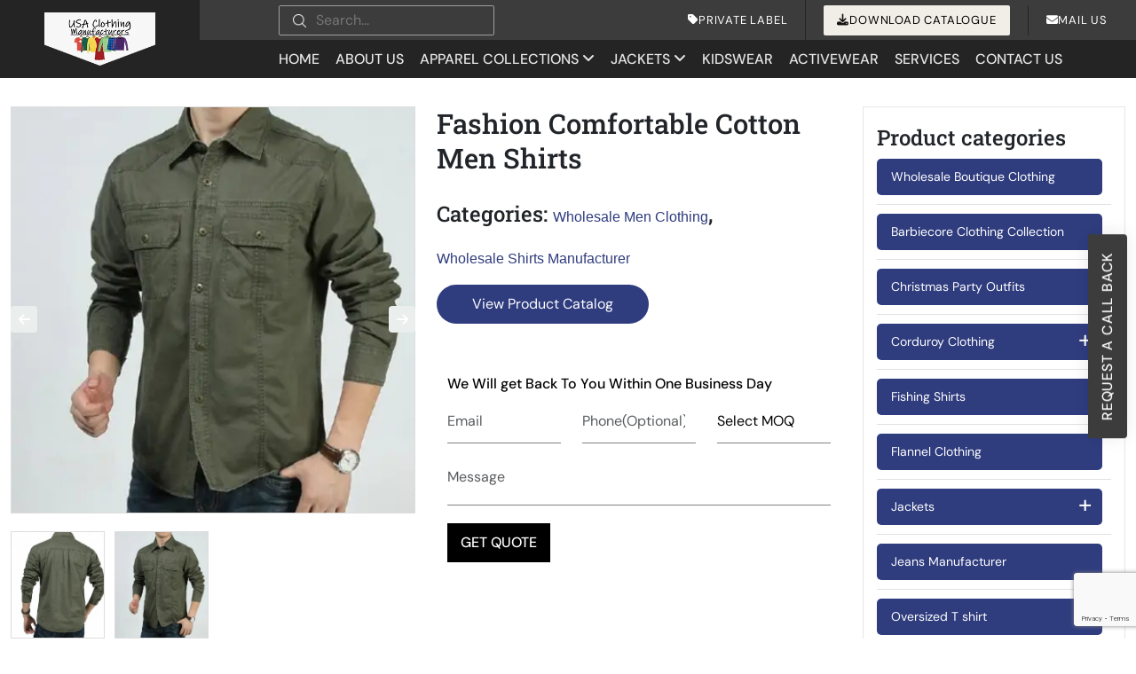

--- FILE ---
content_type: text/html; charset=utf-8
request_url: https://www.google.com/recaptcha/api2/anchor?ar=1&k=6LcjU6gpAAAAADQUAbLfV9AxTYJZ9_aJWQWrR7B_&co=aHR0cHM6Ly93d3cudXNhY2xvdGhpbmdtYW51ZmFjdHVyZXJzLmNvbTo0NDM.&hl=en&v=N67nZn4AqZkNcbeMu4prBgzg&size=invisible&anchor-ms=20000&execute-ms=30000&cb=yzxnglxb0u0v
body_size: 49812
content:
<!DOCTYPE HTML><html dir="ltr" lang="en"><head><meta http-equiv="Content-Type" content="text/html; charset=UTF-8">
<meta http-equiv="X-UA-Compatible" content="IE=edge">
<title>reCAPTCHA</title>
<style type="text/css">
/* cyrillic-ext */
@font-face {
  font-family: 'Roboto';
  font-style: normal;
  font-weight: 400;
  font-stretch: 100%;
  src: url(//fonts.gstatic.com/s/roboto/v48/KFO7CnqEu92Fr1ME7kSn66aGLdTylUAMa3GUBHMdazTgWw.woff2) format('woff2');
  unicode-range: U+0460-052F, U+1C80-1C8A, U+20B4, U+2DE0-2DFF, U+A640-A69F, U+FE2E-FE2F;
}
/* cyrillic */
@font-face {
  font-family: 'Roboto';
  font-style: normal;
  font-weight: 400;
  font-stretch: 100%;
  src: url(//fonts.gstatic.com/s/roboto/v48/KFO7CnqEu92Fr1ME7kSn66aGLdTylUAMa3iUBHMdazTgWw.woff2) format('woff2');
  unicode-range: U+0301, U+0400-045F, U+0490-0491, U+04B0-04B1, U+2116;
}
/* greek-ext */
@font-face {
  font-family: 'Roboto';
  font-style: normal;
  font-weight: 400;
  font-stretch: 100%;
  src: url(//fonts.gstatic.com/s/roboto/v48/KFO7CnqEu92Fr1ME7kSn66aGLdTylUAMa3CUBHMdazTgWw.woff2) format('woff2');
  unicode-range: U+1F00-1FFF;
}
/* greek */
@font-face {
  font-family: 'Roboto';
  font-style: normal;
  font-weight: 400;
  font-stretch: 100%;
  src: url(//fonts.gstatic.com/s/roboto/v48/KFO7CnqEu92Fr1ME7kSn66aGLdTylUAMa3-UBHMdazTgWw.woff2) format('woff2');
  unicode-range: U+0370-0377, U+037A-037F, U+0384-038A, U+038C, U+038E-03A1, U+03A3-03FF;
}
/* math */
@font-face {
  font-family: 'Roboto';
  font-style: normal;
  font-weight: 400;
  font-stretch: 100%;
  src: url(//fonts.gstatic.com/s/roboto/v48/KFO7CnqEu92Fr1ME7kSn66aGLdTylUAMawCUBHMdazTgWw.woff2) format('woff2');
  unicode-range: U+0302-0303, U+0305, U+0307-0308, U+0310, U+0312, U+0315, U+031A, U+0326-0327, U+032C, U+032F-0330, U+0332-0333, U+0338, U+033A, U+0346, U+034D, U+0391-03A1, U+03A3-03A9, U+03B1-03C9, U+03D1, U+03D5-03D6, U+03F0-03F1, U+03F4-03F5, U+2016-2017, U+2034-2038, U+203C, U+2040, U+2043, U+2047, U+2050, U+2057, U+205F, U+2070-2071, U+2074-208E, U+2090-209C, U+20D0-20DC, U+20E1, U+20E5-20EF, U+2100-2112, U+2114-2115, U+2117-2121, U+2123-214F, U+2190, U+2192, U+2194-21AE, U+21B0-21E5, U+21F1-21F2, U+21F4-2211, U+2213-2214, U+2216-22FF, U+2308-230B, U+2310, U+2319, U+231C-2321, U+2336-237A, U+237C, U+2395, U+239B-23B7, U+23D0, U+23DC-23E1, U+2474-2475, U+25AF, U+25B3, U+25B7, U+25BD, U+25C1, U+25CA, U+25CC, U+25FB, U+266D-266F, U+27C0-27FF, U+2900-2AFF, U+2B0E-2B11, U+2B30-2B4C, U+2BFE, U+3030, U+FF5B, U+FF5D, U+1D400-1D7FF, U+1EE00-1EEFF;
}
/* symbols */
@font-face {
  font-family: 'Roboto';
  font-style: normal;
  font-weight: 400;
  font-stretch: 100%;
  src: url(//fonts.gstatic.com/s/roboto/v48/KFO7CnqEu92Fr1ME7kSn66aGLdTylUAMaxKUBHMdazTgWw.woff2) format('woff2');
  unicode-range: U+0001-000C, U+000E-001F, U+007F-009F, U+20DD-20E0, U+20E2-20E4, U+2150-218F, U+2190, U+2192, U+2194-2199, U+21AF, U+21E6-21F0, U+21F3, U+2218-2219, U+2299, U+22C4-22C6, U+2300-243F, U+2440-244A, U+2460-24FF, U+25A0-27BF, U+2800-28FF, U+2921-2922, U+2981, U+29BF, U+29EB, U+2B00-2BFF, U+4DC0-4DFF, U+FFF9-FFFB, U+10140-1018E, U+10190-1019C, U+101A0, U+101D0-101FD, U+102E0-102FB, U+10E60-10E7E, U+1D2C0-1D2D3, U+1D2E0-1D37F, U+1F000-1F0FF, U+1F100-1F1AD, U+1F1E6-1F1FF, U+1F30D-1F30F, U+1F315, U+1F31C, U+1F31E, U+1F320-1F32C, U+1F336, U+1F378, U+1F37D, U+1F382, U+1F393-1F39F, U+1F3A7-1F3A8, U+1F3AC-1F3AF, U+1F3C2, U+1F3C4-1F3C6, U+1F3CA-1F3CE, U+1F3D4-1F3E0, U+1F3ED, U+1F3F1-1F3F3, U+1F3F5-1F3F7, U+1F408, U+1F415, U+1F41F, U+1F426, U+1F43F, U+1F441-1F442, U+1F444, U+1F446-1F449, U+1F44C-1F44E, U+1F453, U+1F46A, U+1F47D, U+1F4A3, U+1F4B0, U+1F4B3, U+1F4B9, U+1F4BB, U+1F4BF, U+1F4C8-1F4CB, U+1F4D6, U+1F4DA, U+1F4DF, U+1F4E3-1F4E6, U+1F4EA-1F4ED, U+1F4F7, U+1F4F9-1F4FB, U+1F4FD-1F4FE, U+1F503, U+1F507-1F50B, U+1F50D, U+1F512-1F513, U+1F53E-1F54A, U+1F54F-1F5FA, U+1F610, U+1F650-1F67F, U+1F687, U+1F68D, U+1F691, U+1F694, U+1F698, U+1F6AD, U+1F6B2, U+1F6B9-1F6BA, U+1F6BC, U+1F6C6-1F6CF, U+1F6D3-1F6D7, U+1F6E0-1F6EA, U+1F6F0-1F6F3, U+1F6F7-1F6FC, U+1F700-1F7FF, U+1F800-1F80B, U+1F810-1F847, U+1F850-1F859, U+1F860-1F887, U+1F890-1F8AD, U+1F8B0-1F8BB, U+1F8C0-1F8C1, U+1F900-1F90B, U+1F93B, U+1F946, U+1F984, U+1F996, U+1F9E9, U+1FA00-1FA6F, U+1FA70-1FA7C, U+1FA80-1FA89, U+1FA8F-1FAC6, U+1FACE-1FADC, U+1FADF-1FAE9, U+1FAF0-1FAF8, U+1FB00-1FBFF;
}
/* vietnamese */
@font-face {
  font-family: 'Roboto';
  font-style: normal;
  font-weight: 400;
  font-stretch: 100%;
  src: url(//fonts.gstatic.com/s/roboto/v48/KFO7CnqEu92Fr1ME7kSn66aGLdTylUAMa3OUBHMdazTgWw.woff2) format('woff2');
  unicode-range: U+0102-0103, U+0110-0111, U+0128-0129, U+0168-0169, U+01A0-01A1, U+01AF-01B0, U+0300-0301, U+0303-0304, U+0308-0309, U+0323, U+0329, U+1EA0-1EF9, U+20AB;
}
/* latin-ext */
@font-face {
  font-family: 'Roboto';
  font-style: normal;
  font-weight: 400;
  font-stretch: 100%;
  src: url(//fonts.gstatic.com/s/roboto/v48/KFO7CnqEu92Fr1ME7kSn66aGLdTylUAMa3KUBHMdazTgWw.woff2) format('woff2');
  unicode-range: U+0100-02BA, U+02BD-02C5, U+02C7-02CC, U+02CE-02D7, U+02DD-02FF, U+0304, U+0308, U+0329, U+1D00-1DBF, U+1E00-1E9F, U+1EF2-1EFF, U+2020, U+20A0-20AB, U+20AD-20C0, U+2113, U+2C60-2C7F, U+A720-A7FF;
}
/* latin */
@font-face {
  font-family: 'Roboto';
  font-style: normal;
  font-weight: 400;
  font-stretch: 100%;
  src: url(//fonts.gstatic.com/s/roboto/v48/KFO7CnqEu92Fr1ME7kSn66aGLdTylUAMa3yUBHMdazQ.woff2) format('woff2');
  unicode-range: U+0000-00FF, U+0131, U+0152-0153, U+02BB-02BC, U+02C6, U+02DA, U+02DC, U+0304, U+0308, U+0329, U+2000-206F, U+20AC, U+2122, U+2191, U+2193, U+2212, U+2215, U+FEFF, U+FFFD;
}
/* cyrillic-ext */
@font-face {
  font-family: 'Roboto';
  font-style: normal;
  font-weight: 500;
  font-stretch: 100%;
  src: url(//fonts.gstatic.com/s/roboto/v48/KFO7CnqEu92Fr1ME7kSn66aGLdTylUAMa3GUBHMdazTgWw.woff2) format('woff2');
  unicode-range: U+0460-052F, U+1C80-1C8A, U+20B4, U+2DE0-2DFF, U+A640-A69F, U+FE2E-FE2F;
}
/* cyrillic */
@font-face {
  font-family: 'Roboto';
  font-style: normal;
  font-weight: 500;
  font-stretch: 100%;
  src: url(//fonts.gstatic.com/s/roboto/v48/KFO7CnqEu92Fr1ME7kSn66aGLdTylUAMa3iUBHMdazTgWw.woff2) format('woff2');
  unicode-range: U+0301, U+0400-045F, U+0490-0491, U+04B0-04B1, U+2116;
}
/* greek-ext */
@font-face {
  font-family: 'Roboto';
  font-style: normal;
  font-weight: 500;
  font-stretch: 100%;
  src: url(//fonts.gstatic.com/s/roboto/v48/KFO7CnqEu92Fr1ME7kSn66aGLdTylUAMa3CUBHMdazTgWw.woff2) format('woff2');
  unicode-range: U+1F00-1FFF;
}
/* greek */
@font-face {
  font-family: 'Roboto';
  font-style: normal;
  font-weight: 500;
  font-stretch: 100%;
  src: url(//fonts.gstatic.com/s/roboto/v48/KFO7CnqEu92Fr1ME7kSn66aGLdTylUAMa3-UBHMdazTgWw.woff2) format('woff2');
  unicode-range: U+0370-0377, U+037A-037F, U+0384-038A, U+038C, U+038E-03A1, U+03A3-03FF;
}
/* math */
@font-face {
  font-family: 'Roboto';
  font-style: normal;
  font-weight: 500;
  font-stretch: 100%;
  src: url(//fonts.gstatic.com/s/roboto/v48/KFO7CnqEu92Fr1ME7kSn66aGLdTylUAMawCUBHMdazTgWw.woff2) format('woff2');
  unicode-range: U+0302-0303, U+0305, U+0307-0308, U+0310, U+0312, U+0315, U+031A, U+0326-0327, U+032C, U+032F-0330, U+0332-0333, U+0338, U+033A, U+0346, U+034D, U+0391-03A1, U+03A3-03A9, U+03B1-03C9, U+03D1, U+03D5-03D6, U+03F0-03F1, U+03F4-03F5, U+2016-2017, U+2034-2038, U+203C, U+2040, U+2043, U+2047, U+2050, U+2057, U+205F, U+2070-2071, U+2074-208E, U+2090-209C, U+20D0-20DC, U+20E1, U+20E5-20EF, U+2100-2112, U+2114-2115, U+2117-2121, U+2123-214F, U+2190, U+2192, U+2194-21AE, U+21B0-21E5, U+21F1-21F2, U+21F4-2211, U+2213-2214, U+2216-22FF, U+2308-230B, U+2310, U+2319, U+231C-2321, U+2336-237A, U+237C, U+2395, U+239B-23B7, U+23D0, U+23DC-23E1, U+2474-2475, U+25AF, U+25B3, U+25B7, U+25BD, U+25C1, U+25CA, U+25CC, U+25FB, U+266D-266F, U+27C0-27FF, U+2900-2AFF, U+2B0E-2B11, U+2B30-2B4C, U+2BFE, U+3030, U+FF5B, U+FF5D, U+1D400-1D7FF, U+1EE00-1EEFF;
}
/* symbols */
@font-face {
  font-family: 'Roboto';
  font-style: normal;
  font-weight: 500;
  font-stretch: 100%;
  src: url(//fonts.gstatic.com/s/roboto/v48/KFO7CnqEu92Fr1ME7kSn66aGLdTylUAMaxKUBHMdazTgWw.woff2) format('woff2');
  unicode-range: U+0001-000C, U+000E-001F, U+007F-009F, U+20DD-20E0, U+20E2-20E4, U+2150-218F, U+2190, U+2192, U+2194-2199, U+21AF, U+21E6-21F0, U+21F3, U+2218-2219, U+2299, U+22C4-22C6, U+2300-243F, U+2440-244A, U+2460-24FF, U+25A0-27BF, U+2800-28FF, U+2921-2922, U+2981, U+29BF, U+29EB, U+2B00-2BFF, U+4DC0-4DFF, U+FFF9-FFFB, U+10140-1018E, U+10190-1019C, U+101A0, U+101D0-101FD, U+102E0-102FB, U+10E60-10E7E, U+1D2C0-1D2D3, U+1D2E0-1D37F, U+1F000-1F0FF, U+1F100-1F1AD, U+1F1E6-1F1FF, U+1F30D-1F30F, U+1F315, U+1F31C, U+1F31E, U+1F320-1F32C, U+1F336, U+1F378, U+1F37D, U+1F382, U+1F393-1F39F, U+1F3A7-1F3A8, U+1F3AC-1F3AF, U+1F3C2, U+1F3C4-1F3C6, U+1F3CA-1F3CE, U+1F3D4-1F3E0, U+1F3ED, U+1F3F1-1F3F3, U+1F3F5-1F3F7, U+1F408, U+1F415, U+1F41F, U+1F426, U+1F43F, U+1F441-1F442, U+1F444, U+1F446-1F449, U+1F44C-1F44E, U+1F453, U+1F46A, U+1F47D, U+1F4A3, U+1F4B0, U+1F4B3, U+1F4B9, U+1F4BB, U+1F4BF, U+1F4C8-1F4CB, U+1F4D6, U+1F4DA, U+1F4DF, U+1F4E3-1F4E6, U+1F4EA-1F4ED, U+1F4F7, U+1F4F9-1F4FB, U+1F4FD-1F4FE, U+1F503, U+1F507-1F50B, U+1F50D, U+1F512-1F513, U+1F53E-1F54A, U+1F54F-1F5FA, U+1F610, U+1F650-1F67F, U+1F687, U+1F68D, U+1F691, U+1F694, U+1F698, U+1F6AD, U+1F6B2, U+1F6B9-1F6BA, U+1F6BC, U+1F6C6-1F6CF, U+1F6D3-1F6D7, U+1F6E0-1F6EA, U+1F6F0-1F6F3, U+1F6F7-1F6FC, U+1F700-1F7FF, U+1F800-1F80B, U+1F810-1F847, U+1F850-1F859, U+1F860-1F887, U+1F890-1F8AD, U+1F8B0-1F8BB, U+1F8C0-1F8C1, U+1F900-1F90B, U+1F93B, U+1F946, U+1F984, U+1F996, U+1F9E9, U+1FA00-1FA6F, U+1FA70-1FA7C, U+1FA80-1FA89, U+1FA8F-1FAC6, U+1FACE-1FADC, U+1FADF-1FAE9, U+1FAF0-1FAF8, U+1FB00-1FBFF;
}
/* vietnamese */
@font-face {
  font-family: 'Roboto';
  font-style: normal;
  font-weight: 500;
  font-stretch: 100%;
  src: url(//fonts.gstatic.com/s/roboto/v48/KFO7CnqEu92Fr1ME7kSn66aGLdTylUAMa3OUBHMdazTgWw.woff2) format('woff2');
  unicode-range: U+0102-0103, U+0110-0111, U+0128-0129, U+0168-0169, U+01A0-01A1, U+01AF-01B0, U+0300-0301, U+0303-0304, U+0308-0309, U+0323, U+0329, U+1EA0-1EF9, U+20AB;
}
/* latin-ext */
@font-face {
  font-family: 'Roboto';
  font-style: normal;
  font-weight: 500;
  font-stretch: 100%;
  src: url(//fonts.gstatic.com/s/roboto/v48/KFO7CnqEu92Fr1ME7kSn66aGLdTylUAMa3KUBHMdazTgWw.woff2) format('woff2');
  unicode-range: U+0100-02BA, U+02BD-02C5, U+02C7-02CC, U+02CE-02D7, U+02DD-02FF, U+0304, U+0308, U+0329, U+1D00-1DBF, U+1E00-1E9F, U+1EF2-1EFF, U+2020, U+20A0-20AB, U+20AD-20C0, U+2113, U+2C60-2C7F, U+A720-A7FF;
}
/* latin */
@font-face {
  font-family: 'Roboto';
  font-style: normal;
  font-weight: 500;
  font-stretch: 100%;
  src: url(//fonts.gstatic.com/s/roboto/v48/KFO7CnqEu92Fr1ME7kSn66aGLdTylUAMa3yUBHMdazQ.woff2) format('woff2');
  unicode-range: U+0000-00FF, U+0131, U+0152-0153, U+02BB-02BC, U+02C6, U+02DA, U+02DC, U+0304, U+0308, U+0329, U+2000-206F, U+20AC, U+2122, U+2191, U+2193, U+2212, U+2215, U+FEFF, U+FFFD;
}
/* cyrillic-ext */
@font-face {
  font-family: 'Roboto';
  font-style: normal;
  font-weight: 900;
  font-stretch: 100%;
  src: url(//fonts.gstatic.com/s/roboto/v48/KFO7CnqEu92Fr1ME7kSn66aGLdTylUAMa3GUBHMdazTgWw.woff2) format('woff2');
  unicode-range: U+0460-052F, U+1C80-1C8A, U+20B4, U+2DE0-2DFF, U+A640-A69F, U+FE2E-FE2F;
}
/* cyrillic */
@font-face {
  font-family: 'Roboto';
  font-style: normal;
  font-weight: 900;
  font-stretch: 100%;
  src: url(//fonts.gstatic.com/s/roboto/v48/KFO7CnqEu92Fr1ME7kSn66aGLdTylUAMa3iUBHMdazTgWw.woff2) format('woff2');
  unicode-range: U+0301, U+0400-045F, U+0490-0491, U+04B0-04B1, U+2116;
}
/* greek-ext */
@font-face {
  font-family: 'Roboto';
  font-style: normal;
  font-weight: 900;
  font-stretch: 100%;
  src: url(//fonts.gstatic.com/s/roboto/v48/KFO7CnqEu92Fr1ME7kSn66aGLdTylUAMa3CUBHMdazTgWw.woff2) format('woff2');
  unicode-range: U+1F00-1FFF;
}
/* greek */
@font-face {
  font-family: 'Roboto';
  font-style: normal;
  font-weight: 900;
  font-stretch: 100%;
  src: url(//fonts.gstatic.com/s/roboto/v48/KFO7CnqEu92Fr1ME7kSn66aGLdTylUAMa3-UBHMdazTgWw.woff2) format('woff2');
  unicode-range: U+0370-0377, U+037A-037F, U+0384-038A, U+038C, U+038E-03A1, U+03A3-03FF;
}
/* math */
@font-face {
  font-family: 'Roboto';
  font-style: normal;
  font-weight: 900;
  font-stretch: 100%;
  src: url(//fonts.gstatic.com/s/roboto/v48/KFO7CnqEu92Fr1ME7kSn66aGLdTylUAMawCUBHMdazTgWw.woff2) format('woff2');
  unicode-range: U+0302-0303, U+0305, U+0307-0308, U+0310, U+0312, U+0315, U+031A, U+0326-0327, U+032C, U+032F-0330, U+0332-0333, U+0338, U+033A, U+0346, U+034D, U+0391-03A1, U+03A3-03A9, U+03B1-03C9, U+03D1, U+03D5-03D6, U+03F0-03F1, U+03F4-03F5, U+2016-2017, U+2034-2038, U+203C, U+2040, U+2043, U+2047, U+2050, U+2057, U+205F, U+2070-2071, U+2074-208E, U+2090-209C, U+20D0-20DC, U+20E1, U+20E5-20EF, U+2100-2112, U+2114-2115, U+2117-2121, U+2123-214F, U+2190, U+2192, U+2194-21AE, U+21B0-21E5, U+21F1-21F2, U+21F4-2211, U+2213-2214, U+2216-22FF, U+2308-230B, U+2310, U+2319, U+231C-2321, U+2336-237A, U+237C, U+2395, U+239B-23B7, U+23D0, U+23DC-23E1, U+2474-2475, U+25AF, U+25B3, U+25B7, U+25BD, U+25C1, U+25CA, U+25CC, U+25FB, U+266D-266F, U+27C0-27FF, U+2900-2AFF, U+2B0E-2B11, U+2B30-2B4C, U+2BFE, U+3030, U+FF5B, U+FF5D, U+1D400-1D7FF, U+1EE00-1EEFF;
}
/* symbols */
@font-face {
  font-family: 'Roboto';
  font-style: normal;
  font-weight: 900;
  font-stretch: 100%;
  src: url(//fonts.gstatic.com/s/roboto/v48/KFO7CnqEu92Fr1ME7kSn66aGLdTylUAMaxKUBHMdazTgWw.woff2) format('woff2');
  unicode-range: U+0001-000C, U+000E-001F, U+007F-009F, U+20DD-20E0, U+20E2-20E4, U+2150-218F, U+2190, U+2192, U+2194-2199, U+21AF, U+21E6-21F0, U+21F3, U+2218-2219, U+2299, U+22C4-22C6, U+2300-243F, U+2440-244A, U+2460-24FF, U+25A0-27BF, U+2800-28FF, U+2921-2922, U+2981, U+29BF, U+29EB, U+2B00-2BFF, U+4DC0-4DFF, U+FFF9-FFFB, U+10140-1018E, U+10190-1019C, U+101A0, U+101D0-101FD, U+102E0-102FB, U+10E60-10E7E, U+1D2C0-1D2D3, U+1D2E0-1D37F, U+1F000-1F0FF, U+1F100-1F1AD, U+1F1E6-1F1FF, U+1F30D-1F30F, U+1F315, U+1F31C, U+1F31E, U+1F320-1F32C, U+1F336, U+1F378, U+1F37D, U+1F382, U+1F393-1F39F, U+1F3A7-1F3A8, U+1F3AC-1F3AF, U+1F3C2, U+1F3C4-1F3C6, U+1F3CA-1F3CE, U+1F3D4-1F3E0, U+1F3ED, U+1F3F1-1F3F3, U+1F3F5-1F3F7, U+1F408, U+1F415, U+1F41F, U+1F426, U+1F43F, U+1F441-1F442, U+1F444, U+1F446-1F449, U+1F44C-1F44E, U+1F453, U+1F46A, U+1F47D, U+1F4A3, U+1F4B0, U+1F4B3, U+1F4B9, U+1F4BB, U+1F4BF, U+1F4C8-1F4CB, U+1F4D6, U+1F4DA, U+1F4DF, U+1F4E3-1F4E6, U+1F4EA-1F4ED, U+1F4F7, U+1F4F9-1F4FB, U+1F4FD-1F4FE, U+1F503, U+1F507-1F50B, U+1F50D, U+1F512-1F513, U+1F53E-1F54A, U+1F54F-1F5FA, U+1F610, U+1F650-1F67F, U+1F687, U+1F68D, U+1F691, U+1F694, U+1F698, U+1F6AD, U+1F6B2, U+1F6B9-1F6BA, U+1F6BC, U+1F6C6-1F6CF, U+1F6D3-1F6D7, U+1F6E0-1F6EA, U+1F6F0-1F6F3, U+1F6F7-1F6FC, U+1F700-1F7FF, U+1F800-1F80B, U+1F810-1F847, U+1F850-1F859, U+1F860-1F887, U+1F890-1F8AD, U+1F8B0-1F8BB, U+1F8C0-1F8C1, U+1F900-1F90B, U+1F93B, U+1F946, U+1F984, U+1F996, U+1F9E9, U+1FA00-1FA6F, U+1FA70-1FA7C, U+1FA80-1FA89, U+1FA8F-1FAC6, U+1FACE-1FADC, U+1FADF-1FAE9, U+1FAF0-1FAF8, U+1FB00-1FBFF;
}
/* vietnamese */
@font-face {
  font-family: 'Roboto';
  font-style: normal;
  font-weight: 900;
  font-stretch: 100%;
  src: url(//fonts.gstatic.com/s/roboto/v48/KFO7CnqEu92Fr1ME7kSn66aGLdTylUAMa3OUBHMdazTgWw.woff2) format('woff2');
  unicode-range: U+0102-0103, U+0110-0111, U+0128-0129, U+0168-0169, U+01A0-01A1, U+01AF-01B0, U+0300-0301, U+0303-0304, U+0308-0309, U+0323, U+0329, U+1EA0-1EF9, U+20AB;
}
/* latin-ext */
@font-face {
  font-family: 'Roboto';
  font-style: normal;
  font-weight: 900;
  font-stretch: 100%;
  src: url(//fonts.gstatic.com/s/roboto/v48/KFO7CnqEu92Fr1ME7kSn66aGLdTylUAMa3KUBHMdazTgWw.woff2) format('woff2');
  unicode-range: U+0100-02BA, U+02BD-02C5, U+02C7-02CC, U+02CE-02D7, U+02DD-02FF, U+0304, U+0308, U+0329, U+1D00-1DBF, U+1E00-1E9F, U+1EF2-1EFF, U+2020, U+20A0-20AB, U+20AD-20C0, U+2113, U+2C60-2C7F, U+A720-A7FF;
}
/* latin */
@font-face {
  font-family: 'Roboto';
  font-style: normal;
  font-weight: 900;
  font-stretch: 100%;
  src: url(//fonts.gstatic.com/s/roboto/v48/KFO7CnqEu92Fr1ME7kSn66aGLdTylUAMa3yUBHMdazQ.woff2) format('woff2');
  unicode-range: U+0000-00FF, U+0131, U+0152-0153, U+02BB-02BC, U+02C6, U+02DA, U+02DC, U+0304, U+0308, U+0329, U+2000-206F, U+20AC, U+2122, U+2191, U+2193, U+2212, U+2215, U+FEFF, U+FFFD;
}

</style>
<link rel="stylesheet" type="text/css" href="https://www.gstatic.com/recaptcha/releases/N67nZn4AqZkNcbeMu4prBgzg/styles__ltr.css">
<script nonce="e2QN_Nyr9foWuvQ90nkREQ" type="text/javascript">window['__recaptcha_api'] = 'https://www.google.com/recaptcha/api2/';</script>
<script type="text/javascript" src="https://www.gstatic.com/recaptcha/releases/N67nZn4AqZkNcbeMu4prBgzg/recaptcha__en.js" nonce="e2QN_Nyr9foWuvQ90nkREQ">
      
    </script></head>
<body><div id="rc-anchor-alert" class="rc-anchor-alert"></div>
<input type="hidden" id="recaptcha-token" value="[base64]">
<script type="text/javascript" nonce="e2QN_Nyr9foWuvQ90nkREQ">
      recaptcha.anchor.Main.init("[\x22ainput\x22,[\x22bgdata\x22,\x22\x22,\[base64]/[base64]/[base64]/[base64]/[base64]/[base64]/YihPLDAsW0wsMzZdKTooTy5YLnB1c2goTy5aLnNsaWNlKCkpLE8uWls3Nl09dm9pZCAwLFUoNzYsTyxxKSl9LGM9ZnVuY3Rpb24oTyxxKXtxLlk9KChxLlk/[base64]/[base64]/Wi52KCk6Wi5OLHItWi5OKSxJPj4xNCk+MCxaKS5oJiYoWi5oXj0oWi5sKzE+PjIpKihJPDwyKSksWikubCsxPj4yIT0wfHxaLnUseCl8fHUpWi5pPTAsWi5OPXI7aWYoIXUpcmV0dXJuIGZhbHNlO2lmKFouRz5aLkgmJihaLkg9Wi5HKSxyLVouRjxaLkctKE8/MjU1OnE/NToyKSlyZXR1cm4gZmFsc2U7cmV0dXJuIShaLlU9KCgoTz1sKHE/[base64]/[base64]/[base64]/[base64]/[base64]\\u003d\x22,\[base64]\\u003d\\u003d\x22,\x22w4Y5wrfCtlHCksKlGMO7w43DrSQcwpdYwohnwrlCwrLDmVzDv3rCt09Pw6zCnMOxwpnDmXLCgMOlw7XDg3vCjRLCtifDksOLUVjDnhLDn8O+wo/ClcKHGsK1S8KDDsODEcOIw4rCmcOYwrrCrl4tIxAdQkl2asKLDsOjw6rDo8OWwpRfwqPDg2wpNcKucTJHG8OvTkZrw7gtwqEbCMKMdMO5MMKHesO8GcK+w58wUm/DvcOfw5s/[base64]/CoR0AUsKGNcOjQcK2w7rDskp0JFXCksOlwpc0w6YpwqjCjcKCwpVsf0gmEcKvZMKGwoV6w55OwqcwVMKiwqlKw6tYwo0zw7vDrcOzH8O/UD54w5zCp8KzM8O2LyrCg8O8w6nDn8KcwqQmesKjworCri3DpsKpw5/[base64]/ClAMGwq44Q8Odw5UYwqwXBsOUWcKTw4zDoMKWVcKMwrABw7fDgcK9MjAzL8K5DCjCj8O8wr9fw55FwrE0wq7DrsOaQcKXw5DCg8KLwq0xSF7DkcKNw4DCgcKMFCRWw7DDocK0LUHCrMOCwqzDvcOpw4rCgsOuw40vw7/[base64]/DrgbCucOsw459d2fCjTHCr3ZSwq53w59nw6dnfmVowr8ZJMOWw4xNwo0sN2nCjsO0w4fDs8OLw7M3TTrDtCotFcO0TMOcw64Ow7DCvcODHcOCw6HDk1TDhwrCrBXCsmPDlcKMN2fDmA5HFkLCtMORwr/DhcK5wqnCtsOMwofDgyp/SgljwqjDiTBAR24sKkM/ZsOYwrPCvSk8woPDtwVBwqJ1YcK/O8OdworClcO3aDfDl8KOPkUewq/Du8Oidxg2w4JXWMOywrbDncOKwrEzwpNIw6DDhsKhLMOcE1QGH8OBwpYywoPCpMKNXcOPwpzDmGLDmcOxEsKkFcOrw4dHw63DvQBkw6DDu8Okw6zDpgDChcOmbsKRLlZ0DTMzWCtVw71AS8K7PsOEw6XCjsO6w4bDuAPDoMKqPFzChn7CgMOHwqgwIw8swpVMw7Z6w7/ClMO7w6TDgcK0U8OGMUtBw70zwr5swqY/w5rDrcO5dTnCmMKDUFfCuS7DsQzDhsOnwoDClcOpasKBesOyw64xHsOkA8K8w7Y1VmbDhkzDpMOQw43Dr1kEZMKBw7w6FVEfYxwow73CnwvCpkYuKwfDoVjDkMK+w5LDpsOxw57CrUx0woHDrHHDiMOow5PDjlEawqhoAsKLw6rCkXl3wobDhMKMwodWwr/DoyvDvlvCsjLCqsOFwqHCuTzDoMKiIsOWQivCs8OGR8KvS0MST8OlTMO1w5XCi8KxKsKGw7DDhMKfQ8KDw79nw4HCjMKhw71VBj/Cr8O5w5dGWcOMZkXDisO3FlrCsTc0a8OWFmrDkTIeGMOcNcK2a8OpcUoyUzArw7/DtX4ywpYOEsO4wpbClcO3w7sdw7pZwp7DpMOFe8OnwplLMDrDosOWKMOVw4hPwo9HwpXDpMOuwoxIwp/CuMK6wrpNw4rDp8K3wqDDkMK+w7ZGL17DlMKYKcO1wqLCnFFlwqrDvVl/w74Yw54fL8OrwrYfw6svwqvCkB5jwr7CmcOEWkXCnAxQMj8Kw7YLNsK9Vicaw4Icw5fDqMO5dMK9QcOxfi/DnsK0bB/[base64]/[base64]/AsKsYcKrw7XCvGoJVljCpyRpTsO/EcKsw4lOOjnCgsOcSyVVBlt/[base64]/[base64]/[base64]/[base64]/DnW/CpwLCuMOBeMOFTy3CucKawr/CikMRwpBxw4kZDsKOwr87bhjCt1d/TzNVa8KawrXCtAVlXEIKw7TCpcKTSMKNwqvDi0TDvUTCgcOhwooDZzV4w6M7JMK/McOSw4nDjVYtWsKTwp1HM8OQwqHDvSHDjnLCmGoXfcOvw68vwpNawrdwcUXCssOfVXo0FsKeSWgEwoslL1zCisKCwrI3acOowoIbwpnDmMKqw6Ruw6XCpRDCp8OzwqEDw6LDlsKOwrAawqQ9fMKYJcK/Oj5SwpvDlcK8w6bDoXrDnBsJwrDDinwdcMOYXXBqw6xcwpdLLE/DrGlawrFXwrnDksOKw4fDhFxABsKaw7fCjMKDO8OgHsKzw4AMwr/ChMOoWMOOf8OBQsKbVhDCiwpWw5LDpsKrw5DDqhHCr8Ocw6dLInPDjnNcw7s7YATCtC7CvMKlXHhVCMK5bMKdw4zDlH50w5rCpBrDhBrDmMOiwosfcXrCt8OpZBhNw7ccwpgSwqnCkMKkVAB7wrvCrsKpw5MHTnrDvMKtw5HCgRlIw4vDksKpNhsyYsObUsKyw4/CjzvClcOJwo/CusKAEMOcXsOmU8OGw4/[base64]/w6PCvys1wo4iw77CtsKYbUNGeTABwo7DngTCpEDCt1TDjMKEHsK6w7PDpi7Du8K2fTrDhDRww7Q5Z8Oyw6jDhcKaBcO+w7DDu8KJEVrDnWHCnAzDp33DqiNzw4U4SMKjG8KGw4B9T8Knw6LDusKmw5QvUg/Cp8KERWl5cMKKR8K4Cg3Cv0XCsMOww6EBOmDCnxRhwo0RFsOjblhOwrvCqMOoNsKowqfCkQpZDcKzcXQZVsKQXSXDmcKCZ2jDn8KMwqVeWMK7w4XDk8OMFSMiSD/DuXc0WMKRdBTCt8OWwrjDl8ONFcKpwptAbcKbDsKUVndLIwHDvC5vw7IiwqTDpcOwI8Oyb8ObcGxUR0XDpiwyw7XCr3HDlnpbCAdow5Y/Z8Ogw5ZBYFvCrsOgT8OjVMOHGsKlfFV+WxLDvUnDh8OGX8KBeMO4w4nCpAvCicKvTXc0MELDnMKGdVESIDQfPMKxw7HDkg3CqyjDhxURwqwswqfDmwTCizdaZMO7w6vDgGXDlcKyCB7CtwhFwrDDp8O9woV4woM1fcOPwprDk8K1BnBILBnDlCIZwr40wrZ/FcK/w6PDp8OMw70sw7UEBSAXZ2rCjMOxATHDh8Obc8K3fxvCg8KZw6vDi8O0NsKSw4MuZ1UOwqvDmsKfRHHCosKgwoXDl8O8woMSKsKCe19xJEErVsOAc8KyM8OaRCPCrBHDpMO5w5VGXi/DsMOFw5vDsTZ0f8O4wpJyw4JKw4sfwpXCjVUlXH/DunzDrcOKY8KkwoIywqjDi8Otw5bDs8O9E2FIS2zDl3QIwr/[base64]/CksO6w5Zcwr50w5XDscO2agvDkXhyHk/[base64]/DvMOjFMK2Aw7DhBQdw6jClzPCrMOVw5/Ci2VvGArCv8KJwoRPbsKWwpVrwprDrjDDvjwLw4gxw7knwrLDjAJyw7QoDcKKOSNMUznDtMOcalPCtMO5w6Nlwql5wqrCrcOhw7gqLsOww6AfWwrDrMKvw5AfwqgPVsO+wrFxI8K7wp/CqG/DrmrCqcKFwq8OeDMEw4Z6QcKWQlMkwpUwPsKswoLCok1pHcKwQsKoXsKLDcKwGnHDnnzDqcKIf8OnJkN0wppXeiXDr8KMwpEsesK0GcKNw73DuAvDtTnDmAQTMMK7OsKJwoXDr37ChgdGdSfCkDE6w6ISwq1hw6zCpl/DksOeMxTDlsOWwrNkJMKowqTDlFXCp8OUwpkWw5JCc8KkIcOQFcKgeMOzPMOmcG/CklTDnsOZwqXDl33CozEuwpsRbhjCsMKfw5rDhMOFcGXDvQDDnsKKw4fDn31DSsKzwo95w7/DmwTDgsKawqMYwp8Kb0HDgRslXRPCn8OmVcOQBsKKw6PCt2lyYsKywocow4TDo3A8d8KlwrE9wq3DlsKyw61FwrE/JgBhwp81FCbDq8K8wpExw7TDpTgIwpgcUQtOUErCjkZlwrbDlcONbsKgDMO/TQjChsKnw7TDiMKKw4RGw4JvCSzCnBzDqR1zwqXDpH0AC0HDvXpJeUBtwozDsMOsw7csw7rDlsOkAsO0RcK1CsKqZn58wr/CgiPCtBbCpxzCon3DusOgGsOvAWoHRxJVLsOmwpBkw4x/AMKhw6nCplU/KTMPwrnCv0YSXR/[base64]/CszrCvMKHwoXDsws1TxkPw6HDosOpD01Aw7FZHBw/[base64]/DnElgJSUxW1QzwqdjGQ0nT3LCusO7w4rDo0DDhEbDoDHCoXkbFFF/JsOSwr/DjmNgbMKJwqBowprDsMKAw5RYwoNqI8O+f8K8Hi/CjcK4w5d1J8KVw4djwpzCn3bDi8O/OC7Cm38ERQjCjMOKYsOsw4czwpzDrcOiw4rChcKELcOFwpJ4w5PConPCicOVwpbDisK4wpxswq5zOmtTwpkaNcKsPMOnwqd3w7rCvMOaw6UKATDCosKOw7PCpCbDl8K+BsOzw5vDscO3w5rDt8Kpw6/DiGUwDXwRGsObRC7DgA7CnkALXUYJUsOFw5PDqcK3ZsKAw685JcKjNMKbwrQGwo4FQsKOw5wNwoHCql0nRVs0wpTCsG7Dl8O3I2rChsKFwqcRwrHCghnChzBiw5QVJsKMwr0Hwrk7LWHCvMKEw58IwojDugHChFQvRUfDuMOidAIswoR5wqR0d2fCnR/DlcOKw6YEw7jCnEQxwrR1wpp9NSTDnMKMwqFbw5o8wrUJw5dPw7A4w6krbQQgworCqRnDl8K+wpjDp2kdHsKmw6fDnsKqNnY7GTzCosKwZSrDmsOuYsOvwp/CpTRQPsKQw6QJA8OWw5l4acKvFMKEQUcqwrHDqcOWwq/Cjk8NwqZcwpnCuQ3DssKcS3Rrw5N/w4ZUHRPDhcOqeRXDm2gDw4FNwq0CT8OcXB8Uw4vCrMKQAsKmw4gfw6VmaSwQfCjDtG0qHcOLSDbDmsOpZMK2f204ccOpJcOCwp/DpjDDosOVwrYNw6pzOFhxw7zCsnpqa8KIw64hwoHDksKRMU1sw5/DmBk+wrnDmRIpA1HCvCzDj8OEcRwNwrTDvMO1w7Bywq/DsD/ChU/CoTrDlGwrBFPCk8O3wq1rL8OeHQROwqk3w6sbwo7DjyRVMsOCwpLDgsKew6TDiMK0PMKUH8OdBcOmRcK9HsODw7nDlMOzaMK2Wmwvwr/CqsKlFMKDQ8O+WhXDtwjCmcOAwq/DicOFFAd7w5XCocOzwol8w5/Ch8OfwobDq8KcJV/DoGPCqHHDn3/CqsKgGVjDiFMrUcOZw4gxHcODYsObw7cfw6jDrXzCj0cIw6fCnMO8w6UrQsOyGwIEL8OIIgHCpmfChMKBYx8iI8KYfCNdwpBjfDLDqVEvbWjCo8KTw7VbFWPCuV/CmGHDoyQbw5BKw5XDvMK9woHDsMKNw5/DvEXCq8O8HGnCt8O7fsKywqsDBcKqa8Oyw4s0w4EkLQLDoiHDomoNRsKlP2DCoDLDqWQFaCpNw60Yw4NNwp0Iw5/Dg2vDlMKgw4wmVMK2CWjCoDQPwqbDrsOab2VMacORGcOIYljDusKQMxpuw4sKO8KDa8KzMVV9asOow4rDkV9+wp8pw6DCrkbCuFHCpSELQ1LCk8OWwqLCg8OPNVzChsOpZzQbJX0rw7nCg8KJZcKPP2/[base64]/CsMK2w6ExwrUDwpskw7LDrS83AsK4d0tSBMK7w6Z0MDA9wrHCvRXChxdHw5HDmmnDlw/CvlUfwqE9woTCrTpNJHnCjWvCpcKJw5lZw5FTGcKqw6bDkVPDhcOzwrAEworCksK4wrPClQLDqcO2w6c4dMK3SQvCkcKUwppbZj5Rw7wUXcOUwrbCp3nDsMOiw7bCuC3CkMO3WWnDqU/[base64]/[base64]/[base64]/DozkuccOSw63DncK9w48Mw6pqw4Frwp3DhcKTUcOMEcKyw7cewr5vBcKxeDVyw7jCii4+wqDCqihCwpTDhErCvkgSw7LCtcOOwoNKCRTDu8OPwrgeN8OdBcK8w6UnAMOuI2AYcE3Dh8KSYMOfOMOSBAxcV8OqMcKbSntnLg/DrcOkw4U9W8OKRUs0GnV7w47ChsOBcUnDsgfDtQPDnwTDrMKNwqxpcMOHwqDDiGnCjcOIEBHDsXNHYgpeFcKsYsOsSjHDiClBw5YRCjDCusKMw5bCicOHMg8Zw4LCqGZkdgPCtsKRwovCr8O/w6DDiMK9w7HDgsOZwq1RbHfCgcKXOyV4CMOgw5cDw6DDmsO0w4DDjmDDscKIw6rClcK6wpUmRMKNOnHDl8KvWcKsWcO6w4/DvhRDwpBawoYPB8KxISrDpcOPw4/[base64]/wrNBasK7cytawpHCkMOtwovCpygPLAB8GsKdLUjCtcKhej7Dq8Otw6fDncK8w6bCp8KCa8OGw7nDv8O8XsK1Q8KtwrQOD2TDv2lWZsKEw7/DjsK8e8OMQcOcw4USFmXCgTPDnS9sIAt/WA9fGgwgwoEXwqQKwovDmsK1KMOCw6bCoHgxFXsbAMKnb3jDi8KVw4bDgsKmX3/CgsOYBFjDtMKXMFHDvDhhw5rCqms1wqfDuzJyehnDmsO8XH4CTw1wwp/CrmoWBCIQwrRjEsO5woAlVMKJwoUww40IGsOfwoDDmUkew53DhFPCnsOJYjvCvcKcQsOyHMKGw4LDicKiEEoyw4zDuCZ9NsKzwpAsNyPCllRYwpxpYXJsw4vCgmh/wq/[base64]/DksKEw7TDvGrCjcO4w4hiwprDqRLCjcOlMR8Nw7rDkSrDgcO3eMKRTcOoKB7Cm31pa8OPKsO7WwrCl8Oow7RFPVbDi0IxZ8KZw6DDhMKeF8K4OMO+bsK3w6vCo1TDjxPDvsKoKMKnwoxIw4fDnw1/Xk/Dug3DoFFUC1ZiwprDj0/Co8O4cxzCnsK6a8KcU8KkSljCi8K5w6fDqcKDJQfCp1zDmlQSw7nCg8KMw7HCm8K5w7xpYwfCscKSw6p0EcOiwr/Djl3DoMOKw4fDqkRxYcOuwqMFV8K4wqLCuFpNNl7CoE4uwqTCg8Kkwo0KByrDj0slw6HDuUpaPW7Dpzpxb8OTwodDIcKGbzZdw4XCscK0w5PCncOnwr3DgVjDlcOBwprCuWDDtsO5w4bCrsK1wrJYOx/DpMKCw7nDh8OpfBB+JUjDn8Olw7Y/[base64]/CgMK2TsKFw6PCjsOeJMKbwrFRB8OEU3/Co2fCrU7DhsKywrrCviYiw5ZJK8KUHsK0NsKnQ8O3US/CnMOcwoAbcSPDtVk/w7vCihAgwqt7YiQSw54KwoZ2w7zCj8KqWsKGbmwhw5gzMcKkwqDDgcK8cFjCgj4ywqNhwpzDpsOnAS/DqsOiUAXDpsOzwrbCvsK+wqTCv8KGTsOocUXClcKxUsKnwqgaVgPDm8OMwrAhZMKVwoXDg1wne8O/PsKcwr3Cq8KzOyLCrsKoMsKYw6/ClCDChwTDl8O+DxsWwonDncO9QHI+w69qwoMnPcKAwo57K8KDwrPDqzHCiyQlHcOAw4/CjCVvw4/CoCBrw6Fgw4ILw4AIBl3DlxvCsWLDucOva8ORP8Kyw5zCs8KNwpcywoXDicKeF8Oxw6h6w4QWZTAJBDwZwoPCn8KgAAbDscKqfMKCMMKyLl/CucOtwpzDiioYLjvDksK2ZcOPwoEMdDDDt2pNwp/DnxTCjnnDvsO+V8OMCHbDmzjCnzHDpMOaw5TCicO2wofDtgkTwpDDssK9AMOZw5N1Z8KmfsKbw5MfOMK/woxIQMKIw5jCvTYAJDfCo8OKfTBPw4N7w5zCocKREcKRwqR/w4/Ci8O4J0QdFcKzGMO6wonClX7Co8KEw4bCl8OdA8OCwqXDtMK5SSnCjsKcLcOrwo8PJwABAsKKw6RYAcOWwqXCuhbDpcK7aDPDilXDjsKcUsK8w5XDhMKCw6Qew4cnw4gow7otwqjDgltqw4zDn8OFQ059w79owqRIw48Pw407GcKKwqPCujh8QcKXLMO/wp/[base64]/DsyfCjAjDvUvDvgXCqcOewqbDu8KGw6gswrzDlWHCkcK7Bi5/w7MMwq3Do8Oyw7PCucO/wqNewrXDiMKXN3DCtVjCr3MmD8OqR8OaFUJOPRfDplg5w6EWwrPDvU0qwq1hw5JoJirDqsKywqPDhMKTVsK9TsKJUkfDkw3Ck0nCuMOSD3LDjcOBTDoEwpvCpkfCnsKywpHDoBfCjgQNw7RGbsOMYAwfwrktOiLChcKhw6Q/w4EyfxzDvXNOwqkAwrTDgGrDuMKPw7hdNB/DrD7CnsKsFMOFw4dMw6QXF8Kzw7vCvHzDjjDDj8OmSsOuS37DmDYkDsOwPSg8woLCtsOzfB/Dt8OUw797XWjDicKbw73CgcOQw5pTOnDCvQnCvsKHFxNuJcO/M8K7wpPCqMKcXHMBwoAgwpfDmMKQbMKKDMK3w7I/VgbDqjwVdsKZw6JVw7rCr8OmTcK+wobCtiFBAkHDicKaw4DCmxbDt8Ofa8OsB8OYRTfDhsOLwr7DrsKXwrnCqsKPcz/Dpx87wr0EYMOiPsO0F1jCixQlIhoVwpfCkkUuTAFJUsKFL8KiwqQTwrJtbsKsES/Du1/DqMK7ZUrDgC5GGMKAwp7CpnfDosK4w69iQkLCk8OswoLDuwApw6DDslTDtcOOw6nCnAXDsVXDmsKBw7FzOMONBsOrw5ZhXGDCokooSMOPwrcswoXDinjDlkXDosORwpnDjBTCqcKkw4TDosKPSWETC8KAwrTCg8OrUlPDvXbCocK1ZEDCrsKXeMOPwpXDjmPDucOaw6/[base64]/w7bDmsOVUy8/w5FCw4nCnsKpH8KRw4Fnw7QqGcORwoY9woPDkDENJhRJwoY+w4XDmsK5wqjCv0NbwqtRw6bDpEzDhsOtwo8ZUMOhIiDCrk1QdTXDjsOIIsKzw6FRQ0zCrSFJZsONw6/Dv8KDwrHDs8OEwrvCtsOAdRrCnsKNLsKZw7PDkkVxC8ODwpnCuMO+wpbDoV7DksOhTzFqWsKbScKKb31qfsOAeTLCicKYURI3w6ZaenJ4wofCjMKWw4DDqcKebDxbwqAlwq87wp7Dt3AswrQtwrrCp8O1W8Knw4nCqUPCmcKyYgIIfMKrw6DChngBeCLDmWTDhSVUwo/Du8KcahrCphgtU8O3wqDDskfDsMOywp4Tw7p7dU8yBiVLw63Cj8KUwqkbHmLDgRDDv8Ovw4rDsxHDsMKnJxrCksKHf8KLFsKVw6bCjVfCncKxw6fDrADDq8OiwprDvsOFw7sQw741RcKub3DCssOGwpbCj1HDo8OPwqHDunoHNsOBwq/DlRHCjiPCgcOtHBTDvkXCv8KKYmPCkgcpT8OGw5fDjg4iLxbCl8KTwqdLbhNvwrfDkSTDkkRAAkRbw4jCqRhjYWBfNy/CvF1Vw43Dok3ChhPDsMK/w4LDqnU5wopgT8OpworDl8KwworDlmcyw7F4w7/CmMKbOUg0wpXDrMOWwrvCgw/ClMOIfBJiwrIgVCUjwprDiU4Wwr1rw5JVScKZYFsjwoYKK8OZw5E4LMKkwrzDmsObwpNJwoDCpcOHAMK0w5LDv8OAH8OkSsKcw7QFwp/Dmx1GEVjCoA0JPTTDp8Kdw5bDtMOZwpvCg8OPwrvDvA1Ow7bCmMK5w7PDtWJLacKGaBY5XSHDmh/[base64]/wpNJw5HDtSbCvMK9wovCrH4yw7RLwqzCvBTCvsOzwo1MQ8OWwrfDksOicyfCqRFSwrXCpXZrdcOfwo8DSEHDjMKEWXjCrcOifcK/LMOiFsKYJnLCnsOFwoPCqMK0w53Clj1Dw6xWw6VPwoMebsKNwr41BkLCl8OBQkLDuS1lOioGYDLDu8Kww6TCsMOBwrXCjXjChg5jIGzCnSJtTsKmw5zDicKewpjDvcOtWsO4ZwDCgsK1w7o6wpVUDsOEDcKYEcKlwr9DIQ9Qc8KxfMOxw6/CsGlTAFjDn8OAIBpBBMKkJMO8Uw9pJMKkwoJ/wrFIDGvCoGhHwpbDhWlYYGkaw7LDtsKmw44RUVvCvcOxw7c+Xitdw44gw7BbJMK8aCrCusO3wovCkgcgE8O6wq0/wq0OesKQA8Oewp9OK0oaN8K9wpjCkwrCjAs5wpcJw63CpsKcwqpNREjCnEtZw6Q/wp3DscKMYUAxwpPCmUAbBwk7w5jDnMKgcsOMw43Cv8OHwrPDrMKAwpIuwpobNAB6FMKqwqTDvxAKw4/Ds8KNWsK3w4PCgcKgwoLDs8Oqwp/CssKrwo3Coz3Dvk/CicK4wq95J8Owwr0NEnfDihQpJQ/[base64]/Cr8KkI3ofw7Naw7MOO8O8R8KSw4PCu8O/[base64]/HTfDlQRRasKeS8Kewp7Dj3odAi7Dl8KDwojDpsKtwp48DCrDoTPCo3ECJVZDwop8QsOzw43Dl8KVwp3CusOiw7rCrsK2D8KDwrEfKMKpfx9HdBrCkcOxw5p/wqM8wodyeMO2wq3CjAlswpl5flNww6t8wrFgXcKcRMOTwprDlMKdw7BQw5zCg8Oywq7DksOGQi3DjAjDhRcbUjJgGG3Cv8OIYMKyV8KoKcOoE8OBacKvK8Oew7bDvgEqRMKxMnsgw5bCpRfCgMOZwo/[base64]/CrB92IToNQWfCsTXDpk7DmzQ3QsO1wossw6HDjnvCo8KvwpfDlcKlSnrCqsKiwocGwqHDksKBwqk2KMKNeMKuw73Cj8OSwoU+w6VbO8OowoHCvsKHX8Krw4szTcK1wolTGmTDkTTCtMKUMcO2QMOowp7DrA8/AcO6fcOJwoNZwoN3w41pwoBqLsO0IXfCvn1/w5sBH3hnC0/[base64]/DjWJ2PcKqwqE8w7siwrvCjnERc1LDr8O0bwE+w77CisOYwq/Cun/CtsKeGUYpZ08wwogOwp/CoD/CgXdEwpg0WXzCq8K5RcOMe8KKwpDDrMKrwoDCoEfDsGMMw57Cm8Kyw7hqTcKbElTCh8O1VlTDgRkNw7JywrN1D1bCoCpkw7TClMOpwpI9wqd5wqPCgXkyT8KQwqR/[base64]/DgcOAEcOww6/CizcGw4siw4lWwqzDlXTDmcOjS8OrVMKVK8KfNMOLDcOhw4DClH3DnMKxw5PCo1XCmg3CvS3CtgDDucOowqMjEMOGHsKRIsKNw6Jpw6QHwrlXw4Itw7ICwpwoJE5ES8Kwwr0Iwo/DshxpQxMNw7fChk0jw7Mww5EQwqDCjsKUw7TClyU7w4oKFMKyPcO8bcKvYcK4Fn7CgRF3UwFPwoHCncOnf8O6CQnDkMKPfsO5w68owqDCrW/CosOewp/CsRjDusK4wqXDqHPDmHXCq8Ozw5/DncOAM8OYFcK2w6dyO8KwwqYJw63CqcK/WMOVwo7DsVJpwoHDrVNQw7RLwq/DlUsxw4rDvcO1w4F6KcOyX8O1XxXDtF4IcGwwR8OVbcK8wqsDPXfCkgrCqWbDq8K5w6DDmQIfw5zDt3TDpjzCksK6HcOHf8KzwrrDmcOuV8KMw6rCqcK9acKyw69RwqQfKMKHKMKhSsOsw5AIUV3CmcOZw4/DrAZwJUfDicObaMOQwotZGsKmw5TDgMOkwp3Ck8KuwqnCsVLCi8KkXMK+CcOyRcOVwoYYE8KIwo0bw7QKw5gpS03DtsOCWsKaIwXDhcKqw5bCl1M/woQdNjUowrfDnSrCtcKhw78kwqVHTXXCgcO9TsOwdBJ3CsKWw6HDjTzCgQ/[base64]/DpsOlDsO/QkfDuCxxBAUrWFJ4wrvCsMOJFsKNJ8O/w67DqDfDni/[base64]/CjjTCnRc2RQwlw5bDpcO8LMK9RmJ6K8OOw4Rww4bCsMO7wqLDhMKtwoTCjMK1DF7Cp3oBwq1Ew7bDssKqRwHCiw1OwrApw77DncOkw5XChkEbwqTCkjMBwr1xL3jDhsKqw7/CqcO6F31nXXVBwoLCm8O9HnLDoxgXw4rClGllwrPDssKibVjCvEDCtznCkH3DjMKqd8OTwrwuLcO4HcOLw75Ld8Kqwqw5LcKsw7IgcBfDkMK2JcO8w55Qw4JgEsK7w5TDl8Owwp/[base64]/CoMK5O1TDrgfDuMKcOQDCrCnCvsOqwrdKwqfDi8OGEzjDtRY/HR7Di8OCw6TDuMOIw4MATcOOZ8OKwoc8AS45YcOiwrQZw7VTO2s8NRQWTMO4w5EeTA8RZE/CpcOkKsOPwoXDix7Du8K/XDLCghDCk1BeccO3w4Mtw5/CicKjwq9ww4tQw6wONWcCLXwtIWbCqsK0RsKSRDESFcO8wq8RYMOswptMVcKORQgTwpRwJ8OswqXCgsO/[base64]/DqB41w494wptfAMOHwprCpShKZ8OHw68dwp/DiSHCv8OBD8KhRsOUXkjDnUXDv8Ocw7LCkDwWW8Ouwp3Ch8OYGljDtMOFwrZewp/DssOqSMOEw7XCnsKyw6bCucODw4HCs8OKasOJw7/[base64]/DlCPCuzcGw5/CssOGwoc4w7MFecOawo4lEkFnFMK6SjzDohbCtcOKwqRlwo1Gwp7Cv3DCoj8qXhMcJcOHw4HCh8O3woVtTkVOw7sfIgDDoU0de1Myw6Vkw5cOIsKoHsKKD0LCu8OoNsKWPMK9PSrDrQ8yNUc0wqxKwo01KUErOF4Xw4DCtMOWacKUw6/[base64]/[base64]/DqsKJOjPCmWvCqgzCqMKEw7U2IMOxC34abyFeFXc9w7XCtScqw5bDlF3CtMO6w5pGwonCrU4SegHDok5mShLCm28uwos6LwvCl8OrwrvCjShew4VPw57Do8OdwrPCtXLDscOAw78uw6HCrsOJecOCGikuwp0UX8OnJsKOUCJoSMKWwqnCpS/[base64]/CuMKSD8O3w7nCjx95w5Ecw4Axwo1xw6BDw5p9woIKwrHCs0DCjTjCuBHCgFh4wqhMRMO0wr5CLjRpTjdGw6NgwrQDwoHCiE1cTsKSdMK5QcOxwr/DnVh7T8Ktw7jCk8KUw7HCv8KLw7vDqHlfwr0+JgjCisKew51GFMK2QGhlwrEgasOlwqHCm2UNwqPCsGnDgcKHw5onEhXDqMKswqEmZjjDjsOtHMOZE8OKw788w4EFBSvDmsONccOmHMOCEnzCsEtpwpzDqMO4ShzCu0HCuhdHw7jClglCAcOsCcOLw6XCn3gtwp/Dp2nDsiLCjX7Dt1jCmRfDhMOXwrkwWsKyZGLCrBbCksOgWMOKTX3Du1zChXrDtHHCg8OSOhtHwp13w5LDm8KGw4TDpXnCp8ORw6fCo8Kifg/CnQrDvsKpCsK6dsO0dMKDUsKuw6LDmsOxw5J1fGjClw/CssOGasKiwpfCo8KWMUUnecOAw6NAIkcAw59HPiDDm8OABcKOwq8sWcKZw6QDw7PDmsK4w5vDqcOqw6PDqcKwFx/[base64]/[base64]/FwVHwp00worDmMKbw5RWPjTDlsKZAsOlCMKqDH1FbCwJK8OGw7cbASjCrMKtB8KjTcK1w7zCpsOowqlvG8OPD8KGF2tNecKJQsKaBMKEw4kMHcOZw7fDucK/UFLDjkPDjsKRGsKHwqogw7TDsMOaw4TCosKoIXHDv8OALSnDgMOsw7DCscKZZUrCh8K1bcKFwok1w6DCscK7SwfChHh7QsK7wpnCv0bCl1xFdVDDhcO+Z3HCh1TCi8OZCgoaPHnDvwHCj8K9IA3Dp1XCtMOpVsOjwocnw4fDhcOLwodHw7bDsi9iwqHCoE/CrRvDo8Okw6AFcgjCuMKnw4DCnTfDh8KkLcO/wr8QGsOqMkPCnsKEwr/[base64]/[base64]/Cn1ldOsOFw44QXAxRwo3CiwjDkBjCp8KTfGbClHnCo8KtOilWQBYpRsKsw5RkwpNgCiPDv0hfwpbCqhpMw7PCiB3DlMKQYDx/w5kSakZlw4Q1SMOWUsKFw7I1FMOSNXnCukhaGifDpcOyFMKKA1wydCbDssKMM2TCiSHCvCTDlTs4w6fDvMKycsOuw5/CgsO2wrLChRcmw53CuHXDpWrCkV4hw7wOwq/DgMOFwo7CrMKYacKhw7rDvsOewr3Du0RQQz/CjsKrVsOgwpBkJFBdw5EQIUDDoMOrwqvDusOKOAfCuxbDsjPCk8OuwqRbSAnDu8KWw7ljw47CkHA6FcO+w6cMDEDCsSMbw6zCjsOJB8ORUsKXw7dCVcOUw5HCtMOhwqN3McKKw4LCg1t9BsKXw6PCnHLCtcOTUSISJMOUPMOkwoh9AMOWw5kdQ0Fhw5Apw5Z/w6LCtgbDtcKpPX8ow483wq4Bwoo9w5heIsKIa8O9e8KbwpN9w7EXwqzCp1JWw5MtwqnCqSHCmQggVQxow6h3PsOXwojCu8OhwojDncK5w6lkwrtvw414w4A4w4/CrFHCksKILsKdZm5RasKuwok/RsOnLSYGYsOLdxrChQsMwqpeUsKBNWTCuQvCncK6BsK8w5zDt3zDrRnDngJgM8Oww5fChWZbQETCr8KvMcKjw6Itw6tkw6zCncKST0wZEkd3N8KLQ8ObJ8O0asO/UipDEz9xwp8KPcKbPcKsbsO/wrDDtMOrw7sywojCvwoMw4gdw7PCqMKudcKiA0cywqbCukQCYBBjYBAdw6BAbcOJw7LDmCXCh1jCu157GcOEJ8KEw4rDksK5QBPDj8KRWl7Dg8OKKsO0DzxsO8O7wqbDl8KZw6PCiG/DqsONO8Kzw4HDqcKfbcKgS8Kpwq9+InBcw6zCv1vCqMOVfxXDoFjCsz1uw77CsG5HAsKFw4/CtmfCgE18w6cOwr3DlX3CtQXCmljDmsONVcK3w6wSLMOYMQvDosKHw6nCrytTNsKTwpzDg3jDjVF6KMOEdHjDqsOKaxDCgW/Cm8KmS8K5wrNjBH7ClybCpGlOw6DCjQbDnsOCwqxTFyxfGSBeFV0UbcO5wogXQWDDt8OXw7fDjcOXw4rDvDXDv8Kdw4HDlcOFw78iQGjDpUsOw5TDt8O4VcO7w6bDihLChms5w4AQwoRIMMOjwoXCv8KjURFVL2HCniYCw6rDusKAw7YncGXDjxN/woNvGMOSwpbCnDIGw71dBsO/[base64]/CocO1wp7ClsKFbUjDj8KrwobCgjcTw6tSwo3DshXDrFTCl8O3wo/ChH4be0ZKwpRaDDnDjFLDgUROKUxrOsKoUMKlwozCsUUkIiLCiMKrw5/[base64]/CoMK3wrLCvsKBQ8KNwo8FwrjCqsOdwoVgwoDDrnHDiT7Dl0EywoHCkWzCkhhiXcKuQsOIw69Sw4rDgcOeZcKUM3JIXsOww6LDi8OBw5HDlsKfw4nCnsO/O8KcbgbCjlfDuMOSwp3Co8O3w7bCr8KLK8Ocw4ExTktEB3nDkMOAGcOPwopyw5QKwr/DncKKw4wbwqTDgMKTCMOKw5hMw4cOCMOycRXCpzXCtSdRw4LCjMKSPgLCu2g5MWLCm8K7ccOrwqsBwrPDj8OwJ3Z1LcOYGkRiTsK8dHzDvH52w4HCrW82wp/[base64]/[base64]/CoMKffBnDh2/[base64]/D8O0w6DDrMOPbsKML0HDljjDuirCg2vDkcOjwr/DkMOjw4nCiBJ9PTcLdcK0w7bDriVFwpcKSzfDpzXDlcOXwoHCqUHDsHTCucOVw7/DscKnw7PDtjk4d8OAU8KqNy3DlxnDjFvDk8O+ah/CnyYYwpt9w5/CoMKxJRdwwoI7w6fCtj3DnEnDlDPDpMOCAj3DsHYwMhgZwrVbwoHCmMOlIk1Aw747QW4IXA45OzPDgMKkwpHDuQ3DsA9UbjRXwqzCsGPDuTzDn8OlOUfCr8KMXTHDvcKqJhJYPDpwXVZbOUnDnA5XwrJxwrQFC8K/c8K0wqLDijtNHsOLQl7CkcKqwrvCmcOowqzDqcO5w4jCqg/Ds8KmPsODwqhEw6fCoGzDkFnDlXsow6JmTcOWA3LDjcKPw6cRU8K8EGPCvg8Qw6LDq8OZb8KwwoNxHMO9wrJOZsKew6w5KMKIPsOnPnhjwpXDuSvDrsOTNsKmwpXCvcOkwqpAw6/Ck1TCuMOAw4vCoFjDlMK0wo9Tw4fDhDZiw6dyKiXDvsK+woXChysOVcOXQsOtBhl9L27DpMK3w4TCi8KTwpxOwq/DsMO0Vmkdw7/Chz/DksOdwpY6ScO9wpDDrMKCdlnCtsKkdW7CpxA7woHDhH4Ew41sw4QowpYMwpPDm8KPN8Ojw7NOQDA9esOsw40RwpZUZWZIMCfCkXfCljZNw5/Dowx0GVMiw45nw7jCqMO/[base64]/wp/Cuxg2wopCFXDChj1cw5dYKkBNUTHCvCprNhlQw41YwrYUw6PCsMOsw5TDnUTDnDlZw4TCgUJKezLCmMOmdzc9w5leQ0jCksO3wpXDhE/DlMKDwrZ4w7HCt8O/[base64]/[base64]/w6jCgsONRnbDqyh2IsK9QMKawq7CqCNzJBgOQMO2BsKvWMKOwq8sw7DCiMKLAjzDgcKHwq5nwqk4w6jCoFEQw70/[base64]/KcONwo4xw73DjnPDgHLDo8O0w7cJwqnCjD3DkEUtf8Kew4szwrDDqsKuwoHCiD3DjsKOw4F5bz/CpsOqwqPCq0LDjMO1wobDvzrChMKcdsOWYm1yO2fDjBTCk8K9e8KnGMOEYFNFcCZEw6Y0w7nCt8KoAsOzAcKuwrl8GwwvwoVQCR7DjVN3MlrCtBnCisKhwr3DicO5w5x3FEfDg8Kuw57DrX05wpo5CcKGw7LDmATCkC5PPcOHw6chJ3o5CcOtJMKcAzLChTTChBwhw7/[base64]/[base64]/NcObcMKEJmd8wpslwoPDmFlheMKcXwLDgHTCoMOxIkzCu8OXNcOdXlx0MsOUfsKMOCPChR88woxuwoQnFMK/w7nCm8Klw5/CvMOpw74WwrNvw6PCgyTCvcOGwoTClj/Ck8KxwrJMZMO2DAvClsKMPsK1VcOXwrPCkwjDt8OhMcOJFV4ow43DsMKEw7IwBcKMw7PDox7DisKuDMKdw5ZQwq/CrsOBw7nCgXIvw6QCwovDoMKgZsO1w5nCg8KWE8OHbSAiw61LwogEwrnDqAvDssO0E2JLw7DCg8K/ChMVwp/Dl8O+w443w4DDmMOiw5vDjShJdE/CnFcOwrXDgsONHD7DqcO1SsK2OcOdwrTDnCJ2wrXCnmwvHVzDmsOtd25weBBFwpIBw51pVMKPesKjRSIHGlfDqcKsYzEDwqEWw6dATMOVTHMMworDsQhXw6DDv1JEwrPCpsKjaxUYfzMEOS00woLDpsOOwrtZwpTDtUTDnMKuGMKZJl/Dv8KZZcK2wr7CqBrDq8O6V8KsCE/[base64]/w7oyAcKoFEPDthcfYsOtw7FQwos/e0d5wpM+RH/ClQ7DuMKyw5sQEsKCUmnDnsOvw6vCmybCsMO8w7LCoMOuY8OZDVDDu8Kbw6fDnzsXbzjCo0zClmDDmMOnRQZHfcK9YcOkKkN7CRN0wqlNezDDmFphAyBIH8KBACPCi8O4wrfDuAYhOMONQyzCiRrDvsKRMGB6wp9tEkLCtHgow7PChg\\u003d\\u003d\x22],null,[\x22conf\x22,null,\x226LcjU6gpAAAAADQUAbLfV9AxTYJZ9_aJWQWrR7B_\x22,0,null,null,null,1,[21,125,63,73,95,87,41,43,42,83,102,105,109,121],[7059694,183],0,null,null,null,null,0,null,0,null,700,1,null,0,\[base64]/76lBhmnigkZhAoZnOKMAhmv8xEZ\x22,0,0,null,null,1,null,0,0,null,null,null,0],\x22https://www.usaclothingmanufacturers.com:443\x22,null,[3,1,1],null,null,null,1,3600,[\x22https://www.google.com/intl/en/policies/privacy/\x22,\x22https://www.google.com/intl/en/policies/terms/\x22],\x22nNexSnHnIsgGdy4FL69ikGyeJpN5YxCtW5esMTORQxI\\u003d\x22,1,0,null,1,1770054902911,0,0,[149,142,213],null,[232,43,89,15],\x22RC-_AIKeOUnYXE6DA\x22,null,null,null,null,null,\x220dAFcWeA7GjGuJFP6AooQCTnmjd4wwpAD1bZWNL7EzcM9XPxCRtUvPanBhyFlieAdsPtfjRtmKxZZ78xLhx2RtzzVZoUmsjP8HvQ\x22,1770137702790]");
    </script></body></html>

--- FILE ---
content_type: text/javascript; charset=utf-8
request_url: https://www.usaclothingmanufacturers.com/wp-content/cache/min/1/wp-content/themes/cloths/assets/js/script.js?ver=1769602767
body_size: 700
content:
var squadSwiper=new Swiper(".product-full-swiper",{spaceBetween:15,slidesPerView:2,loop:!0,speed:900,navigation:{nextEl:".swiper-button-next",prevEl:".swiper-button-prev",},pagination:{el:".swiper-pagination",clickable:!0},breakpoints:{576:{slidesPerView:2},768:{slidesPerView:2},991:{slidesPerView:4},1024:{slidesPerView:5},1200:{slidesPerView:5}}});var ctSwiper=new Swiper(".ct-full-swiper",{spaceBetween:15,slidesPerView:2,navigation:{nextEl:".swiper-button-next",prevEl:".swiper-button-prev",},pagination:{el:".swiper-pagination",clickable:!0},breakpoints:{1024:{slidesPerView:4},1366:{slidesPerView:5}}});$(document).ready(function(){$(".dropdown-menu .menu-item-has-children.dropdown .dropdown-menu").addClass("sub-dropdown-menu")})
$('.sub-menu-toggle').on('click',function(){$('.sub-menu-toggle').not(this).next().slideUp();$('.sub-menu-toggle').not(this).removeClass('active');$(this).next().slideToggle();$(this).toggleClass('active')});$(document).ready(function(){if($(window).width()<960){$('.dropdown-menu .nav-item.dropdown').append('<span class="sub-icon"><i class="fa-solid fa-plus"></i></span>')}
$('.sub-icon').click(function(){var link=$(this);var closest_ul=link.closest('ul');var parallel_active_links=closest_ul.find('.active_menu')
var closest_li=link.closest('li');var link_status=closest_li.hasClass('active_menu');var count=0;closest_ul.find('ul').slideUp(function(){if(++count==closest_ul.find('ul').length)
parallel_active_links.removeClass('active_menu');parallel_active_links.find('.fa-solid').removeClass('fa-minus');parallel_active_links.find('.fa-solid').addClass('fa-plus')});if(!link_status){closest_li.children('ul').slideDown();closest_li.addClass('active_menu');$(this).find('.fa-solid').removeClass('fa-plus');$(this).find('.fa-solid').addClass('fa-minus')}})})
$('.modal').on('shown.bs.modal',function(){$(this).before($('.modal-backdrop'));$(this).css("z-index",parseInt($('.modal-backdrop').css('z-index'))+1)});jQuery(document).ready(function(){jQuery('.accordion').find('.accordion-toggle').click(function(){jQuery(this).next().slideToggle('600');jQuery(".accordion-content").not(jQuery(this).next()).slideUp('600')});jQuery('.accordion-toggle').on('click',function(){jQuery(this).toggleClass('active').siblings().removeClass('active')})});$(".sub-menu-toggle").on("click",function(){$(this).toggleClass("active")})
$(".stages__box-video video").each(function(){$(this).prop({controls:!1,controlslist:"nodownload"});const observer=new window.IntersectionObserver(([entry])=>{if(entry.isIntersecting){if(this.paused){$(this).prop("muted",!0);this.play()}}else{this.pause()}},{threshold:0.5,});observer.observe(this)});jQuery(document).ready(function($){var $timeline_block=$('.cd-timeline-block');$timeline_block.each(function(){if($(this).offset().top>$(window).scrollTop()+$(window).height()*0.75){$(this).find('.cd-timeline-img, .cd-timeline-content').addClass('is-hidden')}});$(window).on('scroll',function(){$timeline_block.each(function(){if($(this).offset().top<=$(window).scrollTop()+$(window).height()*0.75&&$(this).find('.cd-timeline-img').hasClass('is-hidden')){$(this).find('.cd-timeline-img, .cd-timeline-content').removeClass('is-hidden').addClass('bounce-in')}})})});$(document).ready(function(){$('.p-contnet .text-token-text-primary div').addClass('new-class')})